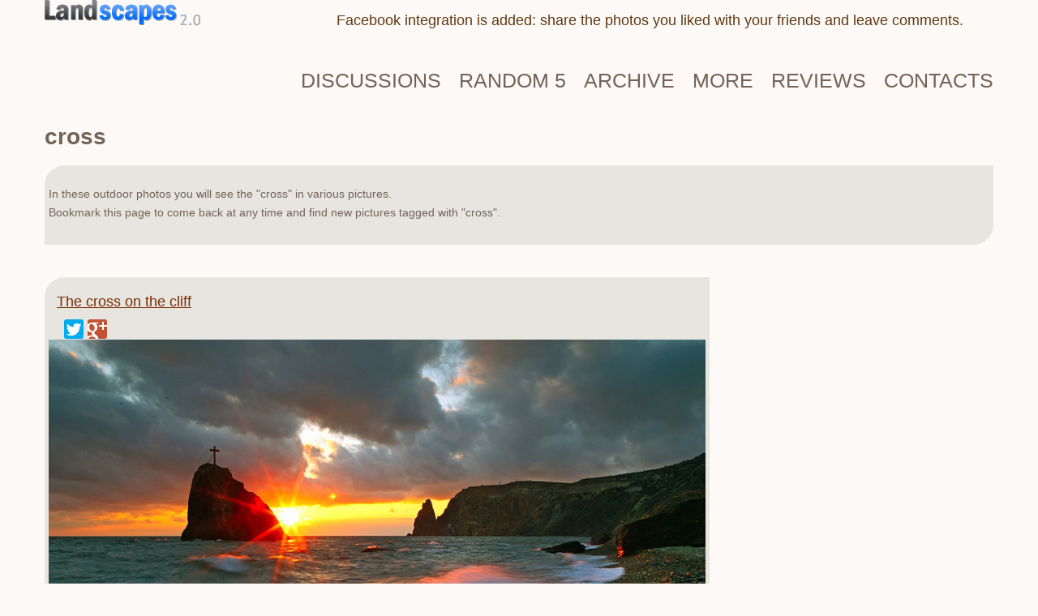

--- FILE ---
content_type: text/html; charset=windows-1251
request_url: http://www.outdoor-photos.com/keywords/cross
body_size: 7154
content:

<!DOCTYPE HTML PUBLIC "-//W3C//DTD HTML 4.01 Transitional//EN">

<html xmlns="http://www.w3.org/1999/xhtml"
  	  xmlns:og="http://opengraphprotocol.org/schema/"
      xmlns:fb="http://www.facebook.com/2008/fbml">
<head>
	<meta http-equiv="Content-Type" content="text/html; charset=windows-1251">
	<title>cross  | Landscape photos | landscapes with a soul</title>

	<link rel="stylesheet" type="text/css" href="http://www.outdoor-photos.com/styles/outdoor-photos.com/css/main.css?v0.2" />

	<meta name="description" content="The cross on the cliff" />
	<meta name='keywords' content='outdoor, photo, cross, sea, wave, sun ' />
	<meta name="robots" content="index,follow" />
	<link rel=alternate type="application/rss+xml" title="RSS" href="http://www.outdoor-photos.com/rss.xml" />

	<!--<script src="http://www.outdoor-photos.com/styles/js/jquery.js" type="text/javascript"></script>-->
	<script src="//ajax.googleapis.com/ajax/libs/jquery/1.7.2/jquery.min.js"></script>
	<link type="text/css" href="http://www.outdoor-photos.com/styles/js/themes/base/ui.all.css" rel="stylesheet" />
	<script type="text/javascript" src="http://www.outdoor-photos.com/styles/js/ui/ui.core.js"></script>
	<script type="text/javascript" src="http://www.outdoor-photos.com/styles/js/jquery.form.js"></script>
	<script src="http://www.outdoor-photos.com/styles/js/jquery1.js" type="text/javascript"></script>
	<script src="http://www.outdoor-photos.com/styles/js/jquery.sticky-kit.js" type="text/javascript"></script>
	<script src="http://connect.facebook.net/en_US/all.js"></script>

		<meta property="fb:app_id" content="121786797877945" />
</head>

<body>


<script type="text/javascript">

function evalResponse(data) {
	eval(data);
}
</script>




<div class="main">
<div class="head"><a href="/" class="logo"><img src="http://www.outdoor-photos.com/styles/outdoor-photos.com/images/logo.gif" /></a>
    
	<div class="toph3">
		Facebook integration is added: share the photos you liked with your friends and leave comments.
	</div>
    
</div>
    
<div class="top_blc_wr"><div class="top_blc">
    <div class="menu">
	    <a href="/discussions/" class="menu_btn">Discussions</a>
		<a href="/shuffle/" class="menu_link">Random 5</a>
	    <a href="/repository/" class="menu_link">Archive</a>
	    <a href="/more/" class="menu_link">More</a>
		<a href="/discussions/reviews/" class="menu_btn">Reviews</a>
		<a href="/discussions/contacts/" class="menu_btn">Contacts</a>
    </div>        
    
</div></div>
 <div class="clr"></div>    <h1>cross</h1>
			<div class="ph_top">
			<div class="_ph_bot">
				<div class="ph_tl">
					<div class="ph_br">
						<p>In these outdoor photos you will see the "cross" in various pictures.</p>
						<p>Bookmark this page to come back at any time and find new pictures tagged with "cross".</p>
					</div>
				</div>
			</div>
		</div>
		<div class="pic_separator"></div>
	    <div class="left_blc">

<div class="ph_top"><div class="ph_bot">
        <div class="ph_tl">
          <div class="ph_br">
                        <h3><a href="/photo/74900.html" class="name">The cross on the cliff</a></h3>
            
<div class="icons">
<script type="text/javascript" src="//yandex.st/share/share.js"
charset="utf-8"></script>
<div class="yashare-auto-init" data-yashareL10n="en" data-yasharelink="http://www.outdoor-photos.com/photo/74900.html"
 data-yashareQuickServices="facebook,twitter,gplus" data-yashareTheme="counter">
</div>

            


</div>
            

            <div align="center">
                            <a href="/photo/74900.html" title="The cross on the cliff | cross, sea, wave, sun"><img id="mainph" src="http://www.outdoor-photos.com/_photo/4471592.jpg" width="810" height="600" alt="The cross on the cliff | cross, sea, wave, sun" title="The cross on the cliff | cross, sea, wave, sun" border="0" /></a>
                        <br />
            </div>


                            
                <div class="tags">Tags: <a href="/keywords/cross">cross</a>, <a href="/keywords/sea">sea</a>, <a href="/keywords/wave">wave</a>, <a href="/keywords/sun">sun</a> </div>
                <div class="auth">Author: <a rel="nofollow" href="/user/Shulga55/">Shulga55</a></div>
                										   <div class="cmnt"> <a href="/photo/74900.html#comments">1 comments</a></div><div class="clr"></div>
					                

            
            



            <div class="clr"></div>

        </div></div>
    </div></div>

<div class="pic_separator"></div>
            </div>
	<div class="right_blc">


<div style="padding:5px 0 0 0;" class="_rightbaner">


<script async src="//pagead2.googlesyndication.com/pagead/js/adsbygoogle.js"></script>
<!-- BigOne -->
<ins class="adsbygoogle"
     style="display:inline-block;width:300px;height:600px"
     data-ad-client="ca-pub-2887394844164824"
     data-ad-slot="6890925195"
data-color-border = "889A60"
data-color-bg = "FFFFFF"
data-color-link = "141823"
data-color-text = "7B2E00"
data-color-url = "7B2E00"     
     ></ins>
<script>
(adsbygoogle = window.adsbygoogle || []).push({});
</script>
<p></p>
        
<script async src="//pagead2.googlesyndication.com/pagead/js/adsbygoogle.js"></script>
<ins class="adsbygoogle"
     style="display:block"
     data-ad-format="autorelaxed"
     data-ad-client="ca-pub-2887394844164824"
     data-ad-slot="4878821597"></ins>
<script>
     (adsbygoogle = window.adsbygoogle || []).push({});
</script>


</div></div>
	<div class="google2">

<script type="text/javascript">
    google_ad_client = "ca-pub-2887394844164824";
    google_ad_slot = "6927951198";
    google_ad_width = 728;
    google_ad_height = 90;
google_color_border = "7B2E00";
google_color_bg = "FFFFFF";
google_color_link = "141823";
google_color_text = "7B2E00";
google_color_url = "7B2E00";    
</script>
<!-- bottom -->
<script type="text/javascript"
src="//pagead2.googlesyndication.com/pagead/show_ads.js">
</script>
</div>
    <div class="clr"></div>
</div>

<div class="footer">
    Copyright 2006 - 2025 &copy; &nbsp;<a href="http://www.outdoor-photos.com/">Landscapes with a soul</a> <strong><a href="http://www.outdoor-photos.com/" title=""></a></strong><br />
    <br />
</div>

<div id="fb-root"></div>
<div style='display:none'><!--LiveInternet counter--><script type="text/javascript"><!--
document.write("<img src='//counter.yadro.ru/hit?t52.6;r"+
escape(document.referrer)+((typeof(screen)=="undefined")?"":
";s"+screen.width+"*"+screen.height+"*"+(screen.colorDepth?
screen.colorDepth:screen.pixelDepth))+";u"+escape(document.URL)+
";"+Math.random()+"' alt='' border='0' width='88' height='31'>")
//--></script></div>
<script>
var fb_api_id = '121786797877945';

FB.init({appId: fb_api_id, status: true, cookie: true, xfbml: true});

</script>

<script type="text/javascript">
  (function() {
    var po = document.createElement('script'); po.type = 'text/javascript'; po.async = true;
    po.src = 'https://apis.google.com/js/platform.js';
    var s = document.getElementsByTagName('script')[0]; s.parentNode.insertBefore(po, s);
  })();
</script>



</body>
</html>


--- FILE ---
content_type: text/html; charset=utf-8
request_url: https://www.google.com/recaptcha/api2/aframe
body_size: 266
content:
<!DOCTYPE HTML><html><head><meta http-equiv="content-type" content="text/html; charset=UTF-8"></head><body><script nonce="af-5hDA3l-QrztixnM5WkA">/** Anti-fraud and anti-abuse applications only. See google.com/recaptcha */ try{var clients={'sodar':'https://pagead2.googlesyndication.com/pagead/sodar?'};window.addEventListener("message",function(a){try{if(a.source===window.parent){var b=JSON.parse(a.data);var c=clients[b['id']];if(c){var d=document.createElement('img');d.src=c+b['params']+'&rc='+(localStorage.getItem("rc::a")?sessionStorage.getItem("rc::b"):"");window.document.body.appendChild(d);sessionStorage.setItem("rc::e",parseInt(sessionStorage.getItem("rc::e")||0)+1);localStorage.setItem("rc::h",'1765051734827');}}}catch(b){}});window.parent.postMessage("_grecaptcha_ready", "*");}catch(b){}</script></body></html>

--- FILE ---
content_type: text/css
request_url: http://www.outdoor-photos.com/styles/outdoor-photos.com/css/main.css?v0.2
body_size: 7149
content:
body {
    background:#fcf9f6;
    padding:0;
    margin:0;
    font:14px Arial, Helvetica, sans-serif;
    color:#736357;
    }

img { border:0; }

p {
    padding:0;
    margin:7px 0;
}

a {
    text-decoration:underline;
    color:#7b2e00;
    }
a:hover {
    text-decoration:none;
    }


.head {
    height:105px;
    /*background:url(../images/img_bacground.jpg) bottom center no-repeat; */
    }

.logo { float:left;}

.signup {
    color:#998675;
    font-size:12px;
    float:right;
    width:220px;
    padding:14px 45px 0 0;
    }


.login {
    width:540px;
    margin:0 auto;
    padding:15px 0 0 0;
    height:77px;
  /*  background:url(../images/forgot_bc.gif) 208px 47px no-repeat;    */
    }

.login_blc label {
    color:#534741;
    font:14px Arial, Helvetica, sans-serif;
    float:left;
    display:block;
    padding:3px 10px 0 0;
    }

.login_blc input {
    float:left;
    margin:0 15px 0 0;
    font:12px Arial, Helvetica, sans-serif;
    color:#534741;
    width:155px;
    padding-left:5px;
    }
.login_blc { height:32px;}

a.signin {
    text-decoration:none;
    float:left;
    display:block;
    padding-top:3px;
    }
a.signin:hover {
    text-decoration:underline;}


.remember {
    padding:3px 0 0 240px;
    font-size:12px;
    color:#fff;
    }
.remember label { padding-right:15px;}
.remember a { color:#fff; text-decoration:none;}
.remember a:hover { text-decoration:underline;}



.main {
    width:1170px;
    margin:0 auto;

    }


h2 {
    font:22px Arial, Helvetica, sans-serif;
    color:#603913;
    margin:0;
    padding:0 0 10px 10px;
    }

.article_text h2{
	padding: 5px;
}
.top_blc_wr {

}

.top_blc {

    float:right;
    }

.menu {
    color:#736357;
    text-transform:uppercase;
    font:25px Calibri, Verdana, Geneva, sans-serif;
    position:relative;
    top:-20px;
    }

.menu a {
    color:#736357;
    margin-left:15px;
    text-decoration:none;
    }
.menu a:hover {
    text-decoration:underline;
    color:#7b2e00;
    }











.left_blc {
    width:820px;
	float:left;
    }

.right_blc {
	width:350px;
	float:right;
	text-align: center;
}
.right_blc table{
	margin: 0 auto;
}

.ph_top {
  background:#e6e5e0;

-moz-border-radius-topleft : 25px;
    -webkit-border-top-left-radius: 25px;
    border-top-left-radius: 25px;
    -khtml-border-radius-topleft: 25px;
    border: 0px solid #000;
    -moz-border-radius-bottomright : 25px;
    -webkit-border-bottom-right-radius: 25px;
    border-bottom-right-radius: 25px;
    -khtml-border-radius-bottomright: 25px;
}
.ph_bot {

 -moz-border-radius-bottomright : 25px;
    -webkit-border-bottom-right-radius: 25px;
    border-bottom-right-radius: 25px;
    -khtml-border-radius-bottomright: 25px;
    border: 0px solid #000;

}
.ph_tl {


}
.ph_tl2 {


}
.ph_br {

    padding:20px 5px 25px 5px;
}

h3 {
    padding:0 0 10px 10px;
    font:18px Arial, Helvetica, sans-serif;
    color:#603913;
    margin:0;
    }

.toph3 {
    padding:15px 0 25px 10px;
    font:18px Arial, Helvetica, sans-serif;
    color:#603913;
    margin:0;
    margin-left:350px;
    }

.icons {
    float:left;
    width:400px;
margin-left:15px;
    }
.icons img { float:right;}
.nums {
    color:#fff;
    font:18px Arial, Helvetica, sans-serif;
    float:right;
    display:block;
    width:54px;
    height:36px;
    background:url(../images/nums.gif) left top no-repeat;
    padding:9px 3px 0 0;
    text-align:center;
    }

.auth, .tags {
    color:#736357;
    padding:25px 5px 10px 10px;
    font-size:18px;
    }
.auth a, .tags a { text-decoration:none;}
.auth a:hover, .tags a:hover { text-decoration:underline;}

.tags {
    width:405px;
    float:right;
    text-align:right;
    padding-right:10px;
    }
.cmnt {
	padding-left:10px;
    float:left;
}

.signin2 {
    width:405px;
    float:right;
    text-align:right;
    padding-right:10px;
    }

.clr {
    clear:both;
    height:0;
    overflow:hidden;
    }


.spc { height:90px;}

.google2 {
    padding:10px 0;
    text-align:center;
width:900px;
    }


.bot_menu {
    padding:0 0 20px;
    text-align:center;
    text-transform:uppercase;
    font:24px Calibri, Verdana, Geneva, sans-serif;
    }
.bot_menu a {
    color:#736357;
    text-decoration:none;
    padding:0 15px;
    }
.bot_menu a:hover {
    text-decoration:underline;
    color:#7b2e00;
    }



.footer {
   /* background:url(../images/footer.jpg) top repeat-x;   */
    text-align:center;
    font:12px Arial, Helvetica, sans-serif;
    color:#736357;
    padding-top:18px;
    line-height:18px;
    }
.footer a {color:#736357; }


.pic_separator { height:40px;}


#message {
    padding-right:4px;
    color:#FF0000;
    text-align:center;
}

.loginForm table {
    padding-left:20px;
}

/**
 * Comment
 */
textarea.commentTxt {
    width:500px;
    height:150px;
    margin-bottom:3px;
    padding: .4em;
}

#comments {
    text-align:left;
	padding: 10px 30px 0 30px;
}

.commentDiv {
    text-align:left;
    background-image: url(../images/bg_line.gif);
    background-repeat: repeat-x;
    background-position:bottom;
    padding:5px 0;
    margin-bottom:10px;
}


/**
 * Repository
 */
.left_blc_repo {
    float:left;
    width:145px;
    padding:15px 0 0 0;
    text-align:left;
}

h2.bot_brd {
    background:url(../images/bot_brd.gif) bottom left no-repeat;
    margin-bottom:10px;
}

.bot_brd2 {
    background:url(../images/bot_brd.gif) top left no-repeat;
    height:10px;
}

.data_b {
  /*  background:url(../images/data_b.gif) top left no-repeat; */
    padding:6px 0 10px 32px;
}

.data_b a {
    font:18px Arial, Helvetica, sans-serif;
    text-decoration:underline;
}

.data_b a:hover {
    text-decoration:none;
}

.data_a {
  /*  background:url(../images/data_a.gif) top left no-repeat;  */
    padding:6px 0 10px 32px;
}
.data_a a {
    font:18px Arial, Helvetica, sans-serif;
    text-decoration:underline;
}

.sub_list {
    padding:10px 0;
}

.sub_list a {
    text-decoration:underline;
    font:16px Arial, Helvetica, sans-serif;
    display:block;
    padding:5px 0 5px 74px;
    background:none;
}

.sub_list a:hover, .sub_list a.activ {
    background:url(../images/sub_a.gif) 57px 7px no-repeat;
    text-decoration:underline;
    font:16px Arial, Helvetica, sans-serif;
    display:block;
    padding:5px 0 5px 74px;
    text-decoration:none;
}

.pager {
    text-align:center;
    padding-bottom:10px;
}

.tbl_wrap img {
	max-width:800px;
	height:auto;
}
.photoinfo {
	padding: 0 30px;
}

.comment-form{
	width: 400px;
	margin: 0 auto;
}
.comment-form label{
	display: block;
	padding: 2px;
}

.article_picture{
	float: left;
	padding: 0 5px 2px 0;
}

.capcha img{
	margin: 2px 5px;
	float: left;
}

.capcha input{
	width: 100px;
	float: left;
}


--- FILE ---
content_type: text/javascript
request_url: http://www.outdoor-photos.com/styles/js/jquery1.js
body_size: 273
content:
jQuery(document).ready(function($) {
	$('.rightbaner').stick_in_parent({parent:'.main'})
	.on("sticky_kit:stick", function(e) {
		console.log("has stuck!", e.target);
	})
	.on("sticky_kit:unstick", function(e) {
		console.log("has unstuck!", e.target);
	});
});

